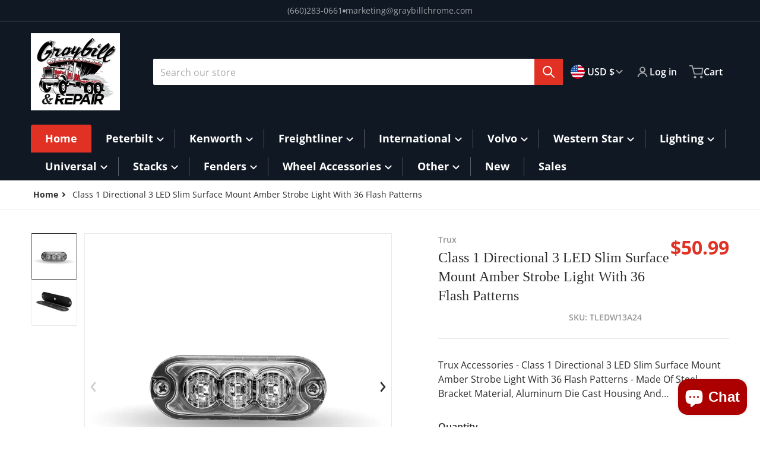

--- FILE ---
content_type: text/css
request_url: https://www.graybillchrome.com/cdn/shop/t/14/assets/component-listing-grid.css?v=88842250935698873251724943323
body_size: 109
content:
@media (min-width: 768px){squama-item:hover,squama-item[data-focused]{z-index:20;overflow:visible}}squama-item .item-link{transition-property:color,background-color,border-color,text-decoration-color,fill,stroke,opacity,box-shadow,transform,filter,-webkit-backdrop-filter;transition-property:color,background-color,border-color,text-decoration-color,fill,stroke,opacity,box-shadow,transform,filter,backdrop-filter;transition-property:color,background-color,border-color,text-decoration-color,fill,stroke,opacity,box-shadow,transform,filter,backdrop-filter,-webkit-backdrop-filter;transition-timing-function:cubic-bezier(.4,0,.2,1);transition-duration:.15s}@media (min-width: 768px){squama-item:hover .item-link,squama-item[data-focused] .item-link{border-color:var(--color-foreground-10);--tw-shadow: 0 10px 15px -3px rgb(0 0 0 / .1), 0 4px 6px -4px rgb(0 0 0 / .1);--tw-shadow-colored: 0 10px 15px -3px var(--tw-shadow-color), 0 4px 6px -4px var(--tw-shadow-color);box-shadow:var(--tw-ring-offset-shadow, 0 0 #0000),var(--tw-ring-shadow, 0 0 #0000),var(--tw-shadow)}}@media (hover: hover){squama-item:hover .item-image__with-secondary img:first-child,squama-item:hover .item-image__with-secondary img+img+img,squama-item[data-focused] .item-image__with-secondary img{opacity:0}squama-item:hover .item-image__with-secondary img+img,squama-item:hover .item-image__with-secondary img.img_opacity_order,squama-item[data-focused] .item-image__with-secondary img+img{opacity:1}}squama-item:hover .item-title,squama-item[data-focused] .item-title{text-decoration-line:underline;text-underline-offset:1px}@media all and (min-width: 768px){squama-item:hover .item-title,squama-item[data-focused] .item-title{-webkit-line-clamp:initial}}[data-mode=grid] squama-item:after{content:"";display:none}@media (min-width: 768px){[data-mode=grid] squama-item:after{position:absolute;bottom:0;display:block;height:1rem;width:100%;background-image:linear-gradient(to bottom,var(--tw-gradient-stops));--tw-gradient-from: transparent var(--tw-gradient-from-position);--tw-gradient-to: rgb(0 0 0 / 0) var(--tw-gradient-to-position);--tw-gradient-stops: var(--tw-gradient-from), var(--tw-gradient-to);--tw-gradient-to: var(--color-background) var(--tw-gradient-to-position)}[data-mode=grid] squama-item:hover:after,[data-mode=grid] squama-item[data-focused]:after{display:none}}[data-mode=grid] squama-item[data-has-rating=true]{--grid-item--action-button__margin: -4rem 0 0}.slider--tablet squama-item:hover,.slider--tablet squama-item[data-focused]{overflow:hidden}@media (min-width: 990px){.slider--tablet squama-item:hover,.slider--tablet squama-item[data-focused]{overflow:visible}}@media (min-width: 768px){.slider--tablet squama-item:hover:after,.slider--tablet squama-item[data-focused]:after{display:block}}@media (min-width: 990px){.slider--tablet squama-item:hover:after,.slider--tablet squama-item[data-focused]:after{display:none}}@media all and (min-width: 768px){squama-item[data-status=ready] .item-actions-wrapper{display:block}}
/*# sourceMappingURL=/cdn/shop/t/14/assets/component-listing-grid.css.map?v=88842250935698873251724943323 */


--- FILE ---
content_type: text/javascript
request_url: https://www.graybillchrome.com/cdn/shop/t/14/assets/predictive-search.js?v=126546037392485924371724943323
body_size: 1413
content:
if(!customElements.get("predictive-search")){class PredictiveSearch extends HTMLElement{constructor(){super(),this.cachedResults={},this.input=this.querySelector('input[type="search"]'),this.predictiveSearchResults=this.querySelector("[data-predictive-search]"),this.searchQueryLength=this.querySelector("#predictive_search_query_length"),this.types=this.querySelectorAll('[name="predictive-search-types"]'),this.formBtn=this.querySelector("predictive-search button"),this.isOpen=!1;const shopifyFeatures=document.getElementById("shopify-features")?.innerHTML;JSON.parse(shopifyFeatures)?.predictiveSearch?this.setupEventListeners():console.error("The theme language is not supported. Details  https://shopify.dev/docs/api/ajax/reference/predictive-search#supported-languages")}setupEventListeners(){this.querySelector("form.search").addEventListener("submit",this.onFormSubmit.bind(this)),this.input.addEventListener("input",debounce(event=>{this.onChange(event)},300).bind(this)),this.input.addEventListener("focus",this.onFocus.bind(this)),this.addEventListener("focusout",this.onFocusOut.bind(this)),this.addEventListener("keyup",this.onKeyup.bind(this)),this.addEventListener("keydown",this.onKeydown.bind(this)),this.input?.form.className.includes("search--icon")&&this.formBtn?.addEventListener("click",this.onBtnClick.bind(this))}onBtnClick(e){e.preventDefault();let searchField=this.querySelector(".field"),form=this.querySelector("form");form.classList.toggle("active"),searchField.classList.toggle("shown")&&setTimeout(()=>{searchField.querySelector(".search__input").focus()},150),(!searchField.classList.contains("shown")||!form.classList.contains("active"))&&this.close(!0)}getQuery(){return this.input.value.trim()}getMinQueryLength(){return this.searchQueryLength.value}setQueryParams(){return"title,product_type,variants.title,variants.sku"}onChange(){const searchTerm=this.getQuery(),minQueryLimit=this.getMinQueryLength();if(!searchTerm.length){this.close(!0);return}this.getSearchResults(searchTerm,minQueryLimit)}onFormSubmit(event){(!this.getQuery().length||this.querySelector('[aria-selected="true"] a'))&&event.preventDefault()}onFocus(){const searchTerm=this.getQuery();searchTerm.length&&(this.getAttribute("results")==="true"?this.open():this.getSearchResults(searchTerm))}onFocusOut(){setTimeout(()=>{this.contains(document.activeElement)||this.close()})}onKeyup(event){switch(this.getQuery().length||this.close(!0),event.preventDefault(),event.code){case"ArrowUp":this.switchOption("up");break;case"ArrowDown":this.switchOption("down");break;case"Enter":this.selectOption();break}}onKeydown(event){(event.code==="ArrowUp"||event.code==="ArrowDown")&&event.preventDefault()}switchOption(direction){if(!this.getAttribute("open"))return;const moveUp=direction==="up",selectedElement=this.querySelector('[aria-selected="true"]'),allElements=this.querySelectorAll("li");let activeElement=this.querySelector("li");moveUp&&!selectedElement||(this.statusElement.textContent="",!moveUp&&selectedElement?activeElement=selectedElement.nextElementSibling||allElements[0]:moveUp&&(activeElement=selectedElement.previousElementSibling||allElements[allElements.length-1]),activeElement!==selectedElement&&(activeElement.setAttribute("aria-selected",!0),selectedElement&&selectedElement.setAttribute("aria-selected",!1),this.setLiveRegionText(activeElement.textContent),this.input.setAttribute("aria-activedescendant",activeElement.id)))}selectOption(){const selectedProduct=this.querySelector('[aria-selected="true"] a, [aria-selected="true"] button');selectedProduct&&selectedProduct.click()}getSelectedTypes(types){let selectedTypes="";return types.forEach(type=>{type.value.includes("true")&&(selectedTypes+=","+type.value.split("-")[0])}),selectedTypes}getSectionId(){return"predictive-search"}getSearchResults(searchTerm,minQueryLimit=!1){if(searchTerm.length<minQueryLimit)return;const queryKey=searchTerm.replace(" ","-").toLowerCase();if(this.setLiveRegionLoadingState(),this.cachedResults[queryKey]){this.renderSearchResults(this.cachedResults[queryKey]);return}const typeParams=this.getSelectedTypes(this.types),queryParams=this.setQueryParams(),sectionId=this.getSectionId();fetch(`${routes.predictive_search_url}?q=${encodeURIComponent(searchTerm)}&${encodeURIComponent("resources[type]")}=product${typeParams}&resources[options][fields]=${queryParams}&section_id=${sectionId}`).then(response=>{if(!response.ok){var error=new Error(response.status);throw this.close(),error}return response.text()}).then(text=>{const resultsMarkup=new DOMParser().parseFromString(text,"text/html").querySelector("#shopify-section-predictive-search").innerHTML;this.cachedResults[queryKey]=resultsMarkup,this.renderSearchResults(resultsMarkup)}).catch(error=>{throw this.close(),error})}setLiveRegionLoadingState(){this.statusElement=this.statusElement||this.querySelector(".predictive-search-status"),this.loadingText=this.loadingText||this.getAttribute("data-loading-text"),this.setLiveRegionText(this.loadingText),this.setAttribute("loading",!0)}setLiveRegionText(statusText){this.statusElement.setAttribute("aria-hidden","false"),this.statusElement.textContent=statusText,setTimeout(()=>{this.statusElement.setAttribute("aria-hidden","true")},1e3)}renderSearchResults(resultsMarkup){this.predictiveSearchResults.innerHTML=resultsMarkup,this.predictiveSearchResults.dispatchEvent(new CustomEvent("renderProductGrid",{bubbles:!0})),this.setAttribute("results",!0),this.setLiveRegionResults(),this.open()}setLiveRegionResults(){this.removeAttribute("loading"),this.setLiveRegionText(this.querySelector("[data-predictive-search-live-region-count-value]").textContent)}getResultsMaxHeight(){const headerSection=this.closest(".shopify-section")||document.querySelector("header");return this.resultsMaxHeight=window.innerHeight-headerSection.getBoundingClientRect().bottom,this.resultsMaxHeight}open(){this.predictiveSearchResults.style.maxHeight=this.resultsMaxHeight||`${this.getResultsMaxHeight()}px`,this.setAttribute("open",!0),this.input.setAttribute("aria-expanded",!0),this.isOpen=!0,document.body.classList.add("overflow_hidden")}close(clearSearchTerm=!1){clearSearchTerm&&(this.input.value="",this.removeAttribute("results"));const selected=this.querySelector('[aria-selected="true"]');selected&&selected.setAttribute("aria-selected",!1),this.input.setAttribute("aria-activedescendant",""),this.removeAttribute("open"),this.input.setAttribute("aria-expanded",!1),this.resultsMaxHeight=!1,this.predictiveSearchResults.removeAttribute("style"),this.isOpen=!1,document.body.classList.remove("overflow_hidden")}}customElements.define("predictive-search",PredictiveSearch)}
//# sourceMappingURL=/cdn/shop/t/14/assets/predictive-search.js.map?v=126546037392485924371724943323
